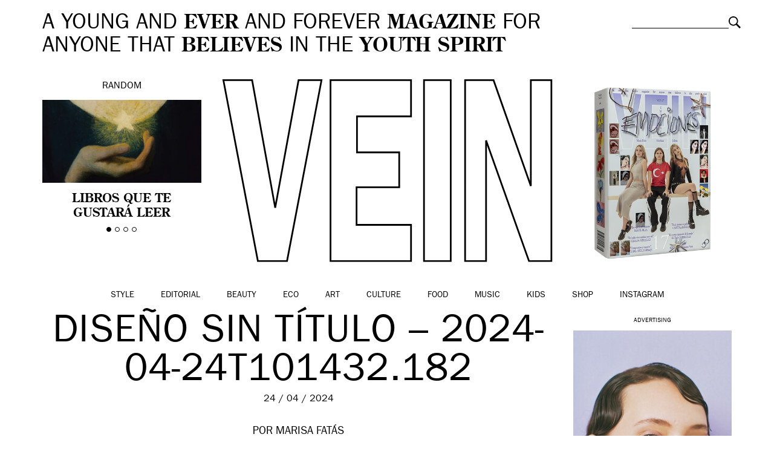

--- FILE ---
content_type: text/html; charset=UTF-8
request_url: https://vein.es/the-crab-apples-lanzan-ojala-como-avance-de-su-proximo-ep-un-volantazo/diseno-sin-titulo-2024-04-24t101432-182/
body_size: 12554
content:
<!DOCTYPE html>
<html class="no-js">
<head>
    <meta charset="utf-8">
    <meta http-equiv="X-UA-Compatible" content="IE=edge,chrome=1">

    

    <meta name="viewport" content="width=device-width, initial-scale=1, maximum-scale=1, user-scalable=no">
	<meta name="google-site-verification" content="5bs2ILBSfhAMX3zLTZeChYGIaa6IomrgsT-GvBoB0vo" />

	<link rel="icon" href="https://vein.es/wp-content/themes/vein/img/favicon.ico" type="image/x-icon">
	<link rel="apple-touch-icon-precomposed" href="https://vein.es/wp-content/themes/vein/img/favicon-retina.jpg">

    <link rel="stylesheet" href="https://vein.es/wp-content/themes/vein/css/bootstrap.min.css">
    <link rel="stylesheet" href="https://vein.es/wp-content/themes/vein/css/jquery.fancybox.css">
    <link rel="stylesheet" href="https://vein.es/wp-content/themes/vein/css/slick.css">
    <link rel="stylesheet" href="https://vein.es/wp-content/themes/vein/css/selectric.css">
    <link rel="stylesheet" href="https://vein.es/wp-content/themes/vein/style.css">
	
	<meta name="publisuites-verify-code" content="aHR0cHM6Ly92ZWluLmVz" />

	
    <script src="https://vein.es/wp-content/themes/vein/js/vendor/modernizr-2.6.2-respond-1.1.0.min.js"></script>

    <meta name='robots' content='index, follow, max-image-preview:large, max-snippet:-1, max-video-preview:-1' />

	<!-- This site is optimized with the Yoast SEO plugin v26.8 - https://yoast.com/product/yoast-seo-wordpress/ -->
	<title>Diseño sin título - 2024-04-24T101432.182 &#8211; VEIN Magazine</title>
	<link rel="canonical" href="https://vein.es/the-crab-apples-lanzan-ojala-como-avance-de-su-proximo-ep-un-volantazo/diseno-sin-titulo-2024-04-24t101432-182/" />
	<meta property="og:locale" content="es_ES" />
	<meta property="og:type" content="article" />
	<meta property="og:title" content="Diseño sin título - 2024-04-24T101432.182 &#8211; VEIN Magazine" />
	<meta property="og:url" content="https://vein.es/the-crab-apples-lanzan-ojala-como-avance-de-su-proximo-ep-un-volantazo/diseno-sin-titulo-2024-04-24t101432-182/" />
	<meta property="og:site_name" content="VEIN Magazine" />
	<meta property="og:image" content="https://vein.es/the-crab-apples-lanzan-ojala-como-avance-de-su-proximo-ep-un-volantazo/diseno-sin-titulo-2024-04-24t101432-182" />
	<meta property="og:image:width" content="1" />
	<meta property="og:image:height" content="1" />
	<meta property="og:image:type" content="image/png" />
	<script type="application/ld+json" class="yoast-schema-graph">{"@context":"https://schema.org","@graph":[{"@type":"WebPage","@id":"https://vein.es/the-crab-apples-lanzan-ojala-como-avance-de-su-proximo-ep-un-volantazo/diseno-sin-titulo-2024-04-24t101432-182/","url":"https://vein.es/the-crab-apples-lanzan-ojala-como-avance-de-su-proximo-ep-un-volantazo/diseno-sin-titulo-2024-04-24t101432-182/","name":"Diseño sin título - 2024-04-24T101432.182 &#8211; VEIN Magazine","isPartOf":{"@id":"https://vein.es/#website"},"primaryImageOfPage":{"@id":"https://vein.es/the-crab-apples-lanzan-ojala-como-avance-de-su-proximo-ep-un-volantazo/diseno-sin-titulo-2024-04-24t101432-182/#primaryimage"},"image":{"@id":"https://vein.es/the-crab-apples-lanzan-ojala-como-avance-de-su-proximo-ep-un-volantazo/diseno-sin-titulo-2024-04-24t101432-182/#primaryimage"},"thumbnailUrl":"https://vein.es/wp-content/uploads/2024/04/Diseno-sin-titulo-2024-04-24T101432.182.png","datePublished":"2024-04-24T08:14:44+00:00","breadcrumb":{"@id":"https://vein.es/the-crab-apples-lanzan-ojala-como-avance-de-su-proximo-ep-un-volantazo/diseno-sin-titulo-2024-04-24t101432-182/#breadcrumb"},"inLanguage":"es","potentialAction":[{"@type":"ReadAction","target":["https://vein.es/the-crab-apples-lanzan-ojala-como-avance-de-su-proximo-ep-un-volantazo/diseno-sin-titulo-2024-04-24t101432-182/"]}]},{"@type":"ImageObject","inLanguage":"es","@id":"https://vein.es/the-crab-apples-lanzan-ojala-como-avance-de-su-proximo-ep-un-volantazo/diseno-sin-titulo-2024-04-24t101432-182/#primaryimage","url":"https://vein.es/wp-content/uploads/2024/04/Diseno-sin-titulo-2024-04-24T101432.182.png","contentUrl":"https://vein.es/wp-content/uploads/2024/04/Diseno-sin-titulo-2024-04-24T101432.182.png"},{"@type":"BreadcrumbList","@id":"https://vein.es/the-crab-apples-lanzan-ojala-como-avance-de-su-proximo-ep-un-volantazo/diseno-sin-titulo-2024-04-24t101432-182/#breadcrumb","itemListElement":[{"@type":"ListItem","position":1,"name":"Home","item":"https://vein.es/"},{"@type":"ListItem","position":2,"name":"The Crab Apples lanzan &#8216;Ojalá&#8217; como avance de su próximo EP &#8216;Un volantazo&#8217;","item":"https://vein.es/the-crab-apples-lanzan-ojala-como-avance-de-su-proximo-ep-un-volantazo/"},{"@type":"ListItem","position":3,"name":"Diseño sin título &#8211; 2024-04-24T101432.182"}]},{"@type":"WebSite","@id":"https://vein.es/#website","url":"https://vein.es/","name":"VEIN Magazine","description":"A young and ever and forever magazine for anyone that believes in the youth spirit","potentialAction":[{"@type":"SearchAction","target":{"@type":"EntryPoint","urlTemplate":"https://vein.es/?s={search_term_string}"},"query-input":{"@type":"PropertyValueSpecification","valueRequired":true,"valueName":"search_term_string"}}],"inLanguage":"es"}]}</script>
	<!-- / Yoast SEO plugin. -->


<link rel="alternate" type="application/rss+xml" title="VEIN Magazine &raquo; Comentario Diseño sin título &#8211; 2024-04-24T101432.182 del feed" href="https://vein.es/the-crab-apples-lanzan-ojala-como-avance-de-su-proximo-ep-un-volantazo/diseno-sin-titulo-2024-04-24t101432-182/feed/" />
<link rel="alternate" title="oEmbed (JSON)" type="application/json+oembed" href="https://vein.es/wp-json/oembed/1.0/embed?url=https%3A%2F%2Fvein.es%2Fthe-crab-apples-lanzan-ojala-como-avance-de-su-proximo-ep-un-volantazo%2Fdiseno-sin-titulo-2024-04-24t101432-182%2F" />
<link rel="alternate" title="oEmbed (XML)" type="text/xml+oembed" href="https://vein.es/wp-json/oembed/1.0/embed?url=https%3A%2F%2Fvein.es%2Fthe-crab-apples-lanzan-ojala-como-avance-de-su-proximo-ep-un-volantazo%2Fdiseno-sin-titulo-2024-04-24t101432-182%2F&#038;format=xml" />
<style id='wp-img-auto-sizes-contain-inline-css' type='text/css'>
img:is([sizes=auto i],[sizes^="auto," i]){contain-intrinsic-size:3000px 1500px}
/*# sourceURL=wp-img-auto-sizes-contain-inline-css */
</style>
<style id='wp-emoji-styles-inline-css' type='text/css'>

	img.wp-smiley, img.emoji {
		display: inline !important;
		border: none !important;
		box-shadow: none !important;
		height: 1em !important;
		width: 1em !important;
		margin: 0 0.07em !important;
		vertical-align: -0.1em !important;
		background: none !important;
		padding: 0 !important;
	}
/*# sourceURL=wp-emoji-styles-inline-css */
</style>
<style id='wp-block-library-inline-css' type='text/css'>
:root{--wp-block-synced-color:#7a00df;--wp-block-synced-color--rgb:122,0,223;--wp-bound-block-color:var(--wp-block-synced-color);--wp-editor-canvas-background:#ddd;--wp-admin-theme-color:#007cba;--wp-admin-theme-color--rgb:0,124,186;--wp-admin-theme-color-darker-10:#006ba1;--wp-admin-theme-color-darker-10--rgb:0,107,160.5;--wp-admin-theme-color-darker-20:#005a87;--wp-admin-theme-color-darker-20--rgb:0,90,135;--wp-admin-border-width-focus:2px}@media (min-resolution:192dpi){:root{--wp-admin-border-width-focus:1.5px}}.wp-element-button{cursor:pointer}:root .has-very-light-gray-background-color{background-color:#eee}:root .has-very-dark-gray-background-color{background-color:#313131}:root .has-very-light-gray-color{color:#eee}:root .has-very-dark-gray-color{color:#313131}:root .has-vivid-green-cyan-to-vivid-cyan-blue-gradient-background{background:linear-gradient(135deg,#00d084,#0693e3)}:root .has-purple-crush-gradient-background{background:linear-gradient(135deg,#34e2e4,#4721fb 50%,#ab1dfe)}:root .has-hazy-dawn-gradient-background{background:linear-gradient(135deg,#faaca8,#dad0ec)}:root .has-subdued-olive-gradient-background{background:linear-gradient(135deg,#fafae1,#67a671)}:root .has-atomic-cream-gradient-background{background:linear-gradient(135deg,#fdd79a,#004a59)}:root .has-nightshade-gradient-background{background:linear-gradient(135deg,#330968,#31cdcf)}:root .has-midnight-gradient-background{background:linear-gradient(135deg,#020381,#2874fc)}:root{--wp--preset--font-size--normal:16px;--wp--preset--font-size--huge:42px}.has-regular-font-size{font-size:1em}.has-larger-font-size{font-size:2.625em}.has-normal-font-size{font-size:var(--wp--preset--font-size--normal)}.has-huge-font-size{font-size:var(--wp--preset--font-size--huge)}.has-text-align-center{text-align:center}.has-text-align-left{text-align:left}.has-text-align-right{text-align:right}.has-fit-text{white-space:nowrap!important}#end-resizable-editor-section{display:none}.aligncenter{clear:both}.items-justified-left{justify-content:flex-start}.items-justified-center{justify-content:center}.items-justified-right{justify-content:flex-end}.items-justified-space-between{justify-content:space-between}.screen-reader-text{border:0;clip-path:inset(50%);height:1px;margin:-1px;overflow:hidden;padding:0;position:absolute;width:1px;word-wrap:normal!important}.screen-reader-text:focus{background-color:#ddd;clip-path:none;color:#444;display:block;font-size:1em;height:auto;left:5px;line-height:normal;padding:15px 23px 14px;text-decoration:none;top:5px;width:auto;z-index:100000}html :where(.has-border-color){border-style:solid}html :where([style*=border-top-color]){border-top-style:solid}html :where([style*=border-right-color]){border-right-style:solid}html :where([style*=border-bottom-color]){border-bottom-style:solid}html :where([style*=border-left-color]){border-left-style:solid}html :where([style*=border-width]){border-style:solid}html :where([style*=border-top-width]){border-top-style:solid}html :where([style*=border-right-width]){border-right-style:solid}html :where([style*=border-bottom-width]){border-bottom-style:solid}html :where([style*=border-left-width]){border-left-style:solid}html :where(img[class*=wp-image-]){height:auto;max-width:100%}:where(figure){margin:0 0 1em}html :where(.is-position-sticky){--wp-admin--admin-bar--position-offset:var(--wp-admin--admin-bar--height,0px)}@media screen and (max-width:600px){html :where(.is-position-sticky){--wp-admin--admin-bar--position-offset:0px}}
/*wp_block_styles_on_demand_placeholder:69740213d69cd*/
/*# sourceURL=wp-block-library-inline-css */
</style>
<style id='classic-theme-styles-inline-css' type='text/css'>
/*! This file is auto-generated */
.wp-block-button__link{color:#fff;background-color:#32373c;border-radius:9999px;box-shadow:none;text-decoration:none;padding:calc(.667em + 2px) calc(1.333em + 2px);font-size:1.125em}.wp-block-file__button{background:#32373c;color:#fff;text-decoration:none}
/*# sourceURL=/wp-includes/css/classic-themes.min.css */
</style>
<link rel='stylesheet' id='woocommerce-layout-css' href='https://vein.es/wp-content/plugins/woocommerce/assets/css/woocommerce-layout.css?ver=10.4.3' type='text/css' media='all' />
<link rel='stylesheet' id='woocommerce-smallscreen-css' href='https://vein.es/wp-content/plugins/woocommerce/assets/css/woocommerce-smallscreen.css?ver=10.4.3' type='text/css' media='only screen and (max-width: 768px)' />
<link rel='stylesheet' id='woocommerce-general-css' href='https://vein.es/wp-content/plugins/woocommerce/assets/css/woocommerce.css?ver=10.4.3' type='text/css' media='all' />
<style id='woocommerce-inline-inline-css' type='text/css'>
.woocommerce form .form-row .required { visibility: visible; }
/*# sourceURL=woocommerce-inline-inline-css */
</style>
<script type="text/javascript" src="https://vein.es/wp-includes/js/jquery/jquery.min.js?ver=3.7.1" id="jquery-core-js"></script>
<script type="text/javascript" src="https://vein.es/wp-includes/js/jquery/jquery-migrate.min.js?ver=3.4.1" id="jquery-migrate-js"></script>
<script type="text/javascript" src="https://vein.es/wp-content/plugins/woocommerce/assets/js/jquery-blockui/jquery.blockUI.min.js?ver=2.7.0-wc.10.4.3" id="wc-jquery-blockui-js" defer="defer" data-wp-strategy="defer"></script>
<script type="text/javascript" id="wc-add-to-cart-js-extra">
/* <![CDATA[ */
var wc_add_to_cart_params = {"ajax_url":"/wp-admin/admin-ajax.php","wc_ajax_url":"/?wc-ajax=%%endpoint%%","i18n_view_cart":"Ver carrito","cart_url":"https://vein.es/carro/","is_cart":"","cart_redirect_after_add":"yes"};
//# sourceURL=wc-add-to-cart-js-extra
/* ]]> */
</script>
<script type="text/javascript" src="https://vein.es/wp-content/plugins/woocommerce/assets/js/frontend/add-to-cart.min.js?ver=10.4.3" id="wc-add-to-cart-js" defer="defer" data-wp-strategy="defer"></script>
<script type="text/javascript" src="https://vein.es/wp-content/plugins/woocommerce/assets/js/js-cookie/js.cookie.min.js?ver=2.1.4-wc.10.4.3" id="wc-js-cookie-js" defer="defer" data-wp-strategy="defer"></script>
<script type="text/javascript" id="woocommerce-js-extra">
/* <![CDATA[ */
var woocommerce_params = {"ajax_url":"/wp-admin/admin-ajax.php","wc_ajax_url":"/?wc-ajax=%%endpoint%%","i18n_password_show":"Mostrar contrase\u00f1a","i18n_password_hide":"Ocultar contrase\u00f1a"};
//# sourceURL=woocommerce-js-extra
/* ]]> */
</script>
<script type="text/javascript" src="https://vein.es/wp-content/plugins/woocommerce/assets/js/frontend/woocommerce.min.js?ver=10.4.3" id="woocommerce-js" defer="defer" data-wp-strategy="defer"></script>
<link rel="https://api.w.org/" href="https://vein.es/wp-json/" /><link rel="alternate" title="JSON" type="application/json" href="https://vein.es/wp-json/wp/v2/media/168134" /><link rel="EditURI" type="application/rsd+xml" title="RSD" href="https://vein.es/xmlrpc.php?rsd" />
<meta name="generator" content="WordPress 6.9" />
<meta name="generator" content="WooCommerce 10.4.3" />
<link rel='shortlink' href='https://vein.es/?p=168134' />
<!-- Analytics by WP Statistics - https://wp-statistics.com -->
	<noscript><style>.woocommerce-product-gallery{ opacity: 1 !important; }</style></noscript>
	
<script type='text/javascript'>
  var googletag = googletag || {};
  googletag.cmd = googletag.cmd || [];
  (function() {
    var gads = document.createElement('script');
    gads.async = true;
    gads.type = 'text/javascript';
    var useSSL = 'https:' == document.location.protocol;
    gads.src = (useSSL ? 'https:' : 'http:') +
      '//www.googletagservices.com/tag/js/gpt.js';
    var node = document.getElementsByTagName('script')[0];
    node.parentNode.insertBefore(gads, node);
  })();
</script>

<script type='text/javascript'>
  googletag.cmd.push(function() {
    googletag.defineSlot('/20177596/VEIN300600', [[300, 250], [300, 600]], 'div-gpt-ad-1460973375708-0').addService(googletag.pubads());
    googletag.pubads().enableSingleRequest();
    googletag.enableServices();
  });
</script>

<script>
  googletag.cmd.push(function() {
    googletag.defineSlot('/20177596/VEINHEADER', [[970, 250], [728, 90], [980, 250]], 'div-gpt-ad-1490348147459-0').addService(googletag.pubads());
    googletag.pubads().enableSingleRequest();
    googletag.enableServices();
  });
</script>

<script async='async' src='https://www.googletagservices.com/tag/js/gpt.js'></script>
<script>
  var googletag = googletag || {};
  googletag.cmd = googletag.cmd || [];
</script>

<script>
  googletag.cmd.push(function() {
    googletag.defineSlot('/20177596/VEIN300600B', [[300, 250], [300, 600]], 'div-gpt-ad-1509531195557-0').addService(googletag.pubads());
    googletag.pubads().enableSingleRequest();
    googletag.enableServices();
  });
</script>

</head>
<body class="attachment wp-singular attachment-template-default single single-attachment postid-168134 attachmentid-168134 attachment-png wp-theme-vein theme-vein woocommerce-no-js">

	
	

	<!-- Responsive menu -->
	<div class="container-navigation text-center">
		<img class="close" src="https://vein.es/wp-content/themes/vein/img/close-white.png" alt="Close">
		<ul id="menu-categorias" class="list-inline"><li id="menu-item-154" class="menu-item menu-item-type-taxonomy menu-item-object-category menu-item-154"><a href="https://vein.es/style/">Style</a></li>
<li id="menu-item-122629" class="menu-item menu-item-type-taxonomy menu-item-object-category menu-item-122629"><a href="https://vein.es/style/editorial/">Editorial</a></li>
<li id="menu-item-147" class="menu-item menu-item-type-taxonomy menu-item-object-category menu-item-147"><a href="https://vein.es/beauty/">Beauty</a></li>
<li id="menu-item-60218" class="menu-item menu-item-type-taxonomy menu-item-object-category menu-item-60218"><a href="https://vein.es/eco/">Eco</a></li>
<li id="menu-item-146" class="menu-item menu-item-type-taxonomy menu-item-object-category menu-item-146"><a href="https://vein.es/art/">Art</a></li>
<li id="menu-item-148" class="menu-item menu-item-type-taxonomy menu-item-object-category menu-item-148"><a href="https://vein.es/culture/">Culture</a></li>
<li id="menu-item-150" class="menu-item menu-item-type-taxonomy menu-item-object-category menu-item-150"><a href="https://vein.es/food/">Food</a></li>
<li id="menu-item-152" class="menu-item menu-item-type-taxonomy menu-item-object-category menu-item-152"><a href="https://vein.es/music/">Music</a></li>
<li id="menu-item-25632" class="menu-item menu-item-type-taxonomy menu-item-object-category menu-item-25632"><a href="https://vein.es/kids/">Kids</a></li>
<li id="menu-item-122073" class="menu-item menu-item-type-post_type menu-item-object-page menu-item-122073"><a href="https://vein.es/shop/">Shop</a></li>
<li id="menu-item-158109" class="menu-item menu-item-type-custom menu-item-object-custom menu-item-158109"><a href="https://www.instagram.com/veinmagazine">Instagram</a></li>
</ul>		<div class="search-responsive"><form role="search" method="get" class="searchform" action="https://vein.es">
	<div>
		<label class="screen-reader-text" for="s">Buscar:</label>
		<input type="text" value="" name="s" class="s">
		<input type="submit" value="Buscar" class="searchsubmit">
	</div>
</form>
</div>
	</div>

	

	<div id="inner">
		
<div id="fb-root"></div>
<script>(function(d, s, id) {
  var js, fjs = d.getElementsByTagName(s)[0];
  if (d.getElementById(id)) return;
  js = d.createElement(s); js.id = id;
  js.src = "//connect.facebook.net/es_ES/sdk.js#xfbml=1&version=v2.4";
  fjs.parentNode.insertBefore(js, fjs);
}(document, 'script', 'facebook-jssdk'));</script>


	
		<!-- Header -->
		<header class="container-fluid clearfix">
						<div class="site-description col-md-10 col-sm-9">
				A YOUNG AND <strong>EVER</strong> AND FOREVER <strong>MAGAZINE</strong> FOR ANYONE THAT <strong>BELIEVES</strong> IN THE <strong>YOUTH SPIRIT</strong>
			</div>

			<div class="search col-md-2 col-sm-3"><form role="search" method="get" class="searchform" action="https://vein.es">
	<div>
		<label class="screen-reader-text" for="s">Buscar:</label>
		<input type="text" value="" name="s" class="s">
		<input type="submit" value="Buscar" class="searchsubmit">
	</div>
</form>
</div>

						<!-- Random slider -->
			<div class="random col-md-3 text-center">
				Random
				<div class="flexslider">
					<ul class="slides">
												<li>
							<a href="https://vein.es/libros-que-te-gustara-leer/">
								<img width="361" height="189" src="https://vein.es/wp-content/uploads/2025/12/Diseno-sin-titulo-13.png" class="img-responsive attachment-thumbnail size-thumbnail wp-post-image" alt="" decoding="async" fetchpriority="high" />								<h4>Libros que te gustará leer</h4>
							</a>
						</li>
												<li>
							<a href="https://vein.es/marta-pozas-a-dia-de-hoy-es-imposible-entender-la-vida-sin-el-otro/">
								<img width="361" height="189" src="https://vein.es/wp-content/uploads/2025/11/Diseno-sin-titulo-14.png" class="img-responsive attachment-thumbnail size-thumbnail wp-post-image" alt="" decoding="async" />								<h4>Marta Pozas: «a día de hoy es imposible entender la vida sin el otro»</h4>
							</a>
						</li>
												<li>
							<a href="https://vein.es/luna-miguel-estas-buscando-una-palabra-una-palabra-una-palabra-y-de-repente-todo-se-vuelve-transparente/">
								<img width="361" height="189" src="https://vein.es/wp-content/uploads/2025/12/luna-miguel-vein-magazine.jpeg" class="img-responsive attachment-thumbnail size-thumbnail wp-post-image" alt="" decoding="async" />								<h4>Luna Miguel: «estás buscando una palabra, una palabra, una palabra, y de repente todo se vuelve transparente»</h4>
							</a>
						</li>
												<li>
							<a href="https://vein.es/dirt-in-fashion-desire-decay-and-the-politics-of-aesthetics/">
								<img width="361" height="189" src="https://vein.es/wp-content/uploads/2025/11/Diseno-sin-titulo-12.png" class="img-responsive attachment-thumbnail size-thumbnail wp-post-image" alt="" decoding="async" />								<h4>Dirt in Fashion: desire, decay and the politics of aesthetics</h4>
							</a>
						</li>
											</ul>
				</div>
			</div>
			
			<!-- Logo -->
			<div class="logo col-xs-8 col-xs-offset-2 col-sm-8 col-sm-offset-2 col-md-6 col-md-offset-0 text-center">

									<a href="https://vein.es"><img class="img-responsive" src="https://vein.es/wp-content/themes/vein/img/vein.svg" alt="VEIN Magazine"></a>
				
			</div>


			<div class="buyitnow col-md-3 text-center">
				<a href="https://vein.es/shop/">
					<img src="https://vein.es/wp-content/uploads/2024/03/vein17-mini.jpg" alt="Suscríbete a VEIN" class="img-responsive" />					<h4></h4>
				</a>
			</div>

					</header>

	
	<!-- Main navigation -->
	<nav class="main-navigation container-fluid text-center clearfix">
		<img class="responsive-menu visible-xs" src="https://vein.es/wp-content/themes/vein/img/menu.svg" alt="Menu">
				<ul id="menu-categorias" class="list-inline"><li id="menu-item-154" class="menu-item menu-item-type-taxonomy menu-item-object-category menu-item-154"><a href="https://vein.es/style/">Style</a></li>
<li id="menu-item-122629" class="menu-item menu-item-type-taxonomy menu-item-object-category menu-item-122629"><a href="https://vein.es/style/editorial/">Editorial</a></li>
<li id="menu-item-147" class="menu-item menu-item-type-taxonomy menu-item-object-category menu-item-147"><a href="https://vein.es/beauty/">Beauty</a></li>
<li id="menu-item-60218" class="menu-item menu-item-type-taxonomy menu-item-object-category menu-item-60218"><a href="https://vein.es/eco/">Eco</a></li>
<li id="menu-item-146" class="menu-item menu-item-type-taxonomy menu-item-object-category menu-item-146"><a href="https://vein.es/art/">Art</a></li>
<li id="menu-item-148" class="menu-item menu-item-type-taxonomy menu-item-object-category menu-item-148"><a href="https://vein.es/culture/">Culture</a></li>
<li id="menu-item-150" class="menu-item menu-item-type-taxonomy menu-item-object-category menu-item-150"><a href="https://vein.es/food/">Food</a></li>
<li id="menu-item-152" class="menu-item menu-item-type-taxonomy menu-item-object-category menu-item-152"><a href="https://vein.es/music/">Music</a></li>
<li id="menu-item-25632" class="menu-item menu-item-type-taxonomy menu-item-object-category menu-item-25632"><a href="https://vein.es/kids/">Kids</a></li>
<li id="menu-item-122073" class="menu-item menu-item-type-post_type menu-item-object-page menu-item-122073"><a href="https://vein.es/shop/">Shop</a></li>
<li id="menu-item-158109" class="menu-item menu-item-type-custom menu-item-object-custom menu-item-158109"><a href="https://www.instagram.com/veinmagazine">Instagram</a></li>
</ul>	</nav>

	
		
		<section class="single-post container-fluid clearfix">

							<div class="col-md-9 col-sm-12">
								<div class="header col-md-12 clearfix">
					<h1 class="text-center">
						Diseño sin título &#8211; 2024-04-24T101432.182					</h1>
					<div class="date text-center">
						24 / 04 / 2024					</div>
										<div class="credits">POR
													Marisa Fatás											</div>
				</div>

				<div class="single-content col-md-12 clearfix">

					<nav class="social-left">
									<ul>
			<li class="share-button fb-button"><span class="fake-button">FACEBOOK</span><span class="real-button"><iframe src="//www.facebook.com/plugins/like.php?href=https://vein.es/the-crab-apples-lanzan-ojala-como-avance-de-su-proximo-ep-un-volantazo/diseno-sin-titulo-2024-04-24t101432-182/&amp;width=110&amp;layout=button_count&amp;action=like&amp;show_faces=false&amp;share=false&amp;height=21" scrolling="no" frameborder="0" style="border:none; overflow:hidden; width:110px; height:21px;" allowTransparency="true"></iframe></span></li>
			<li class="share-button twitter-button"><span class="fake-button">TWITTER</span><span class="real-button"><a href="https://twitter.com/share" class="twitter-share-button" data-via="VEIN_es" data-lang="es">Twittear</a>
<script>!function(d,s,id){var js,fjs=d.getElementsByTagName(s)[0],p=/^http:/.test(d.location)?'http':'https';if(!d.getElementById(id)){js=d.createElement(s);js.id=id;js.src=p+'://platform.twitter.com/widgets.js';fjs.parentNode.insertBefore(js,fjs);}}(document, 'script', 'twitter-wjs');</script></span></li>
			<li class="share-button gplus-button"><span class="fake-button">GOOGLE+</span><span class="real-button"><div class="g-plusone" data-size="medium" data-annotation="inline" data-width="120"></div>
</span></li>
			<li class="share-button pin-button"><span class="fake-button">PINTEREST</span><span class="real-button"><a href="//es.pinterest.com/pin/create/button/?url=https://vein.es/wp-content/uploads/2024/04/Diseno-sin-titulo-2024-04-24T101432.182.png&description=Diseño sin título &#8211; 2024-04-24T101432.182" data-pin-do="buttonPin" data-pin-config="beside" data-pin-color="red"><img src="//assets.pinterest.com/images/pidgets/pinit_fg_en_rect_red_20.png" /></a></span></li>
			<li class="share-button"><a href="mailto:?subject=Diseño sin título &#8211; 2024-04-24T101432.182&body=https://vein.es/the-crab-apples-lanzan-ojala-como-avance-de-su-proximo-ep-un-volantazo/diseno-sin-titulo-2024-04-24t101432-182/">EMAIL</a></span></li>
			</ul>
					</nav>

					<article class="col-md-12 clearfix">
						<p class="attachment"><a href='https://vein.es/wp-content/uploads/2024/04/Diseno-sin-titulo-2024-04-24T101432.182.png'><img loading="lazy" decoding="async" width="600" height="314" src="https://vein.es/wp-content/uploads/2024/04/Diseno-sin-titulo-2024-04-24T101432.182.png" class="attachment-medium size-medium" alt="" /></a></p>
					</article>

				</div>

				
				<nav class="share col-md-12 text-center clearfix">
								<ul>
			<li class="share-button fb-button"><span class="fake-button">FACEBOOK</span><span class="real-button"><iframe src="//www.facebook.com/plugins/like.php?href=https://vein.es/the-crab-apples-lanzan-ojala-como-avance-de-su-proximo-ep-un-volantazo/diseno-sin-titulo-2024-04-24t101432-182/&amp;width=110&amp;layout=button_count&amp;action=like&amp;show_faces=false&amp;share=false&amp;height=21" scrolling="no" frameborder="0" style="border:none; overflow:hidden; width:110px; height:21px;" allowTransparency="true"></iframe></span></li>
			<li class="share-button twitter-button"><span class="fake-button">TWITTER</span><span class="real-button"><a href="https://twitter.com/share" class="twitter-share-button" data-via="VEIN_es" data-lang="es">Twittear</a>
<script>!function(d,s,id){var js,fjs=d.getElementsByTagName(s)[0],p=/^http:/.test(d.location)?'http':'https';if(!d.getElementById(id)){js=d.createElement(s);js.id=id;js.src=p+'://platform.twitter.com/widgets.js';fjs.parentNode.insertBefore(js,fjs);}}(document, 'script', 'twitter-wjs');</script></span></li>
			<li class="share-button gplus-button"><span class="fake-button">GOOGLE+</span><span class="real-button"><div class="g-plusone" data-size="medium" data-annotation="inline" data-width="120"></div>
</span></li>
			<li class="share-button pin-button"><span class="fake-button">PINTEREST</span><span class="real-button"><a href="//es.pinterest.com/pin/create/button/?url=https://vein.es/wp-content/uploads/2024/04/Diseno-sin-titulo-2024-04-24T101432.182.png&description=Diseño sin título &#8211; 2024-04-24T101432.182" data-pin-do="buttonPin" data-pin-config="beside" data-pin-color="red"><img src="//assets.pinterest.com/images/pidgets/pinit_fg_en_rect_red_20.png" /></a></span></li>
			<li class="share-button"><a href="mailto:?subject=Diseño sin título &#8211; 2024-04-24T101432.182&body=https://vein.es/the-crab-apples-lanzan-ojala-como-avance-de-su-proximo-ep-un-volantazo/diseno-sin-titulo-2024-04-24t101432-182/">EMAIL</a></span></li>
			</ul>
				</nav>

								</div>
				<aside class="col-md-3 text-center" id="sidebar">

					<div id="custom_html-8" class="widget_text widget_custom_html"><div class="textwidget custom-html-widget"><h5>Advertising</h5>
<script type="text/javascript">
var total_images = 2;
var random_number = Math.floor((Math.random()*total_images));
var random_img = new Array();
random_img[0] = '<a href="https://instagram.com/veinbeauty" target="_blank"><img src="http://vein.es/wp-content/uploads/2024/05/veinbeauty-ad1.jpg" /></a>';
random_img[1] = '<a href="https://instagram.com/veinbeauty" target="_blank"><img src="http://vein.es/wp-content/uploads/2024/05/veinbeauty-ad4.jpg" /></a>';
document.write(random_img[random_number]);
</script>









</div></div><div id="vein_widget_latest_posts-3" class="widget_latest_posts"><h3>&nbsp;</h3>                <a href="https://vein.es/not-my-office/"><img width="361" height="188" src="https://vein.es/wp-content/uploads/2026/01/not-my-office-veinmagazine.jpg" class="img-responsive attachment-thumbnail size-thumbnail wp-post-image" alt="" decoding="async" loading="lazy" /></a>
                <h4><a href="https://vein.es/not-my-office/">NOT MY OFFICE</a></h4>
                </div><div id="vein_widget_latest_posts-3" class="widget_latest_posts"><h3>&nbsp;</h3>                <a href="https://vein.es/women-modernity-and-fashion-the-art-deco-revolution/"><img width="361" height="189" src="https://vein.es/wp-content/uploads/2026/01/Diseno-sin-titulo-2-2.png" class="img-responsive attachment-thumbnail size-thumbnail wp-post-image" alt="" decoding="async" loading="lazy" /></a>
                <h4><a href="https://vein.es/women-modernity-and-fashion-the-art-deco-revolution/">Women, modernity and fashion: the Art Deco revolution</a></h4>
                </div><div id="vein_widget_latest_posts-3" class="widget_latest_posts"><h3>&nbsp;</h3>                <a href="https://vein.es/xenia-publica-berrea-una-oda-a-lo-salvaje-y-a-la-reconexion-personal/"><img width="361" height="189" src="https://vein.es/wp-content/uploads/2026/01/Diseno-sin-titulo-4-1.png" class="img-responsive attachment-thumbnail size-thumbnail wp-post-image" alt="" decoding="async" loading="lazy" /></a>
                <h4><a href="https://vein.es/xenia-publica-berrea-una-oda-a-lo-salvaje-y-a-la-reconexion-personal/">Xenia publica &#8216;Berrea&#8217; una oda a lo salvaje y a la reconexión personal</a></h4>
                </div><div id="vein_widget_latest_posts-3" class="widget_latest_posts"><h3>&nbsp;</h3>                <a href="https://vein.es/nigo-brings-kenzo-home-for-fall-winter-2026/"><img width="361" height="188" src="https://vein.es/wp-content/uploads/2026/01/kenzo-nigo-ss26-pfw-veinmagazine26.jpg" class="img-responsive attachment-thumbnail size-thumbnail wp-post-image" alt="" decoding="async" loading="lazy" /></a>
                <h4><a href="https://vein.es/nigo-brings-kenzo-home-for-fall-winter-2026/">Nigo Brings Kenzo Home for Fall Winter 2026</a></h4>
                </div>
				</aside>
			
		</section>

		<div class='yarpp yarpp-related yarpp-related-website yarpp-template-yarpp-template-vein'>
<!-- Sticky separator -->
<section class="sticky-separator-container clearfix">
	<div class="sticky-separator">
	<span>Más</span><span>VEIN</span><span>Más</span><span>VEIN</span><span>Más</span><span>VEIN</span><span>Más</span><span>VEIN</span><span>Más</span><span>VEIN</span><span>Más</span><span>VEIN</span><span>Más</span><span>VEIN</span><span>Más</span><span>VEIN</span><span>Más</span><span>VEIN</span><span>Más</span><span>VEIN</span><span>Más</span><span>VEIN</span><span>Más</span><span>VEIN</span><span>Más</span><span>VEIN</span><span>Más</span><span>VEIN</span><span>Más</span><span>VEIN</span><span>Más</span><span>VEIN</span><span>Más</span><span>VEIN</span><span>Más</span><span>VEIN</span><span>Más</span><span>VEIN</span><span>Más</span><span>VEIN</span><span>Más</span><span>VEIN</span><span>Más</span><span>VEIN</span><span>Más</span><span>VEIN</span><span>Más</span><span>VEIN</span><span>Más</span><span>VEIN</span><span>Más</span><span>VEIN</span><span>Más</span><span>VEIN</span><span>Más</span><span>VEIN</span><span>Más</span><span>VEIN</span><span>Más</span><span>VEIN</span><span>Más</span><span>VEIN</span>	</div>
</section>

<section class="shorts container-fluid text-center clearfix">
		<div class="item col-md-4 col-sm-6 col-xs-6">
		<h3><a href="https://vein.es/style/streetstyle/" rel="category tag">Streetstyle</a> <a href="https://vein.es/style/" rel="category tag">Style</a></h3>
		<a href="https://vein.es/streetstyle-milan-fashion-week-ss15-day3/"><img width="343" height="229" src="https://vein.es/wp-content/uploads/2014/09/streetstyle3milan15.jpg" class="img-responsive attachment-thumbnail size-thumbnail wp-post-image" alt="" decoding="async" loading="lazy" /></a>
		<h4><a href="https://vein.es/streetstyle-milan-fashion-week-ss15-day3/">VA BENE MILAN! STREETSTYLE DÍA 3</a></h4>
		<div class="description"><p>Tercer día, ecuador de la Semana de la Moda de Milán con desfiles tan importantes como Versace, Tod&#8217;s, Missoni, Etro o Philipp Plein.  Giacomo Rebecchi ha vuelto a recorrer las calles de Milán, la recepción de los desfiles más emblemáticos para cazar los mejores looks de la jornada. Aquí el streetstyle del tercer día de Milán Fashion Week. Va bene!!!</p>
</div>
		<div class="date">21 / 09 / 2014 — <a href="https://vein.es/streetstyle-milan-fashion-week-ss15-day3/">ver más</a></div>
	</div>
		<div class="item col-md-4 col-sm-6 col-xs-6">
		<h3><a href="https://vein.es/style/" rel="category tag">Style</a></h3>
		<a href="https://vein.es/dockerschallengers-con-ross-borden/"><img width="305" height="229" src="https://vein.es/wp-content/uploads/2018/10/dockers3.jpg" class="img-responsive attachment-thumbnail size-thumbnail wp-post-image" alt="" decoding="async" loading="lazy" /></a>
		<h4><a href="https://vein.es/dockerschallengers-con-ross-borden/">#DockersChallengers con Ross Borden</a></h4>
		<div class="description"><p>Dockers continúa impulsando el lema “Always On” con #DockersChallengers, la nueva campaña otoño/invierno 2019 basada en la figura del challenger y protagonizada en esta ocasión por Ross Borden. Dockers vuelve a traer la serie #DockersChallengers, esta vez con un invitado muy especial: Ross Borden, un emprendedor de 36 años nacido y criado en San Francisco. Ross Borden es [&hellip;]</p>
</div>
		<div class="date">23 / 10 / 2018 — <a href="https://vein.es/dockerschallengers-con-ross-borden/">ver más</a></div>
	</div>
		<div class="item col-md-4 col-sm-6 col-xs-6">
		<h3><a href="https://vein.es/style/" rel="category tag">Style</a></h3>
		<a href="https://vein.es/pre-fall-2019-7-formas-de-entender-la-moda/"><img width="361" height="189" src="https://vein.es/wp-content/uploads/2018/12/prefall-19.jpg" class="img-responsive attachment-thumbnail size-thumbnail wp-post-image" alt="" decoding="async" loading="lazy" /></a>
		<h4><a href="https://vein.es/pre-fall-2019-7-formas-de-entender-la-moda/">Pre-fall 2019: 7 formas de entender la moda</a></h4>
		<div class="description"><p>El optimismo de Prabal Gurung, el minimalismo de Jil Sander o los juegos de color de Ulla Johnson. Presentamos 7 propuestas que no te puedes perder. &nbsp; Las colecciones Pre-fall se presentan entre finales de noviembre y mediados de diciembre, antes de que comience el frenesí característico de las semanas de la moda oficiales. Esta [&hellip;]</p>
</div>
		<div class="date">18 / 12 / 2018 — <a href="https://vein.es/pre-fall-2019-7-formas-de-entender-la-moda/">ver más</a></div>
	</div>
		<div class="item col-md-4 col-sm-6 col-xs-6">
		<h3><a href="https://vein.es/style/" rel="category tag">Style</a></h3>
		<a href="https://vein.es/colour-is-you-el-regreso-de-desigual-a-sus-origenes/"><img width="361" height="189" src="https://vein.es/wp-content/uploads/2019/02/destacada.jpg" class="img-responsive attachment-thumbnail size-thumbnail wp-post-image" alt="" decoding="async" loading="lazy" /></a>
		<h4><a href="https://vein.es/colour-is-you-el-regreso-de-desigual-a-sus-origenes/">&#8216;COLOUR IS YOU&#8217;, el regreso de Desigual a sus orígenes</a></h4>
		<div class="description"><p>A través del color experimentamos diversión, amor, libertad, creatividad y expresamos nuestra personalidad. En su nueva colección, la firma rinde homenaje al rasgo que conforma su ADN por excelencia. Desde su nacimiento en 1984 en Barcelona, Desigual se ha caracterizado por la singularidad y el carácter positivo que transmiten sus diseños. Pero sin duda, uno [&hellip;]</p>
</div>
		<div class="date">18 / 02 / 2019 — <a href="https://vein.es/colour-is-you-el-regreso-de-desigual-a-sus-origenes/">ver más</a></div>
	</div>
		<div class="item col-md-4 col-sm-6 col-xs-6">
		<h3><a href="https://vein.es/style/" rel="category tag">Style</a></h3>
		<a href="https://vein.es/sydney-sweeney-nueva-cara-de-jacquemus/"><img width="361" height="189" src="https://vein.es/wp-content/uploads/2022/06/Diseno-sin-titulo.jpg" class="img-responsive attachment-thumbnail size-thumbnail wp-post-image" alt="" decoding="async" loading="lazy" /></a>
		<h4><a href="https://vein.es/sydney-sweeney-nueva-cara-de-jacquemus/">Sydney Sweeney: nueva cara de Jacquemus</a></h4>
		<div class="description"><p>La actriz que interpreta a Cassie en &#8216;Euphoria&#8217; es la imagen de la firma francesa para esta campaña ambientada en Hawái. Sydney X Jacquemus  La estrella de HBO Sydney Sweeney es la nueva protagonista de la marca francesa. La modelo y actriz estadounidense-canadiense marca el regreso del diseñador montada sobre una potente Yamaha al más [&hellip;]</p>
</div>
		<div class="date">10 / 06 / 2022 — <a href="https://vein.es/sydney-sweeney-nueva-cara-de-jacquemus/">ver más</a></div>
	</div>
		<div class="item col-md-4 col-sm-6 col-xs-6">
		<h3><a href="https://vein.es/style/" rel="category tag">Style</a></h3>
		<a href="https://vein.es/dustland-lo-nuevo-de-bershka-a-traves-de-su-showroom-virtual/"><img width="361" height="189" src="https://vein.es/wp-content/uploads/2022/07/pieber.jpg" class="img-responsive attachment-thumbnail size-thumbnail wp-post-image" alt="" decoding="async" loading="lazy" /></a>
		<h4><a href="https://vein.es/dustland-lo-nuevo-de-bershka-a-traves-de-su-showroom-virtual/">Dustland, lo nuevo de Bershka a través de su Showroom virtual</a></h4>
		<div class="description"><p>Bershka abre un nuevo espacio virtual diseñado con tecnología 3D para llevar la experiencia de compra online al siguiente nivel.  Bershka es una de las marcas mas conocidas por los amantes de la moda, por esa razón quieren llegar aún mas lejos e invitarte a que desde cualquier lugar del mundo puedas disfrutar de sus [&hellip;]</p>
</div>
		<div class="date">27 / 07 / 2022 — <a href="https://vein.es/dustland-lo-nuevo-de-bershka-a-traves-de-su-showroom-virtual/">ver más</a></div>
	</div>
		<div class="item col-md-4 col-sm-6 col-xs-6">
		<h3><a href="https://vein.es/style/" rel="category tag">Style</a></h3>
		<a href="https://vein.es/el-contraste-del-futuro-y-el-pasado-en-la-nueva-campana-de-off-white/"><img width="361" height="189" src="https://vein.es/wp-content/uploads/2022/09/off-white-campaign-destacada.jpg" class="img-responsive attachment-thumbnail size-thumbnail wp-post-image" alt="" decoding="async" loading="lazy" /></a>
		<h4><a href="https://vein.es/el-contraste-del-futuro-y-el-pasado-en-la-nueva-campana-de-off-white/">El contraste del futuro y el pasado en la nueva campaña de Off-White</a></h4>
		<div class="description"><p>Desde la creación de la marca en 2012 hasta el año 2021, Virgil Abloh pudo crear una de las firmas de lujo mas exitosas. Desde las prendas hasta el set, en esta última campaña F/W22 su legado sigue viéndose reflejado. La mezcla del patrimonio y pasado de la marca con el futuro que se encuentra [&hellip;]</p>
</div>
		<div class="date">16 / 09 / 2022 — <a href="https://vein.es/el-contraste-del-futuro-y-el-pasado-en-la-nueva-campana-de-off-white/">ver más</a></div>
	</div>
		<div class="item col-md-4 col-sm-6 col-xs-6">
		<h3><a href="https://vein.es/style/" rel="category tag">Style</a></h3>
		<a href="https://vein.es/uniqlo-gran-via-abrira-sus-puertas-el-proximo-6-de-octubre/"><img width="344" height="229" src="https://vein.es/wp-content/uploads/2022/09/image006.jpg" class="img-responsive attachment-thumbnail size-thumbnail wp-post-image" alt="" decoding="async" loading="lazy" /></a>
		<h4><a href="https://vein.es/uniqlo-gran-via-abrira-sus-puertas-el-proximo-6-de-octubre/">UNIQLO Gran Vía abrirá sus puertas el próximo 6 de octubre</a></h4>
		<div class="description"><p>La nueva tienda de UNIQLO está ubicada en el emblemático edificio de Gran Vía 37 La cuenta atrás ya ha comenzado. Solo faltan unos días para que UNIQLO Gran Via abra sus puertas. Un nuevo espacio de más de 2.000 m2 en una de las calles más transitadas de toda Europa, cuatro plantas que albergarán [&hellip;]</p>
</div>
		<div class="date">30 / 09 / 2022 — <a href="https://vein.es/uniqlo-gran-via-abrira-sus-puertas-el-proximo-6-de-octubre/">ver más</a></div>
	</div>
		<div class="item col-md-4 col-sm-6 col-xs-6">
		<h3><a href="https://vein.es/style/" rel="category tag">Style</a></h3>
		<a href="https://vein.es/que-hay-de-nuevo-la-mirada-femenina-se-impone-en-la-london-fashion-week/"><img width="361" height="203" src="https://vein.es/wp-content/uploads/2022/10/maxresdefault.jpg" class="img-responsive attachment-thumbnail size-thumbnail wp-post-image" alt="" decoding="async" loading="lazy" /></a>
		<h4><a href="https://vein.es/que-hay-de-nuevo-la-mirada-femenina-se-impone-en-la-london-fashion-week/">¿Qué hay de nuevo? La mirada femenina se impone en la London Fashion Week</a></h4>
		<div class="description"><p>Las diseñadoras toman la London Fashion Week Una nueva generación de jóvenes diseñadoras ha ido ganando peso en los últimos años dentro de la Semana de la Moda de la London Fashion Week. De entre todas ellas, Simone Rocha, que debutó en 2010, es la más veterana y uno de los pesos pesados. Hija del [&hellip;]</p>
</div>
		<div class="date">17 / 10 / 2022 — <a href="https://vein.es/que-hay-de-nuevo-la-mirada-femenina-se-impone-en-la-london-fashion-week/">ver más</a></div>
	</div>
	</section>
</div>
		<!-- Footer -->
	<footer class="clearfix">

		<div class="container-fluid text-center clearfix">

			<div class="sidebar col-md-3 col-sm-6">
				<div id="text-12" class="widget_text"><h3>Revista</h3>			<div class="textwidget"><img style="max-width:150px" src="https://vein.es/wp-content/uploads/2024/03/vein17-mini.jpg" alt="Buy it now"/>
<a href="http://vein.es/shop" target="_blank"><span class="btn btn">Compra VEIN!</span></a>
</div>
		</div><div id="custom_html-15" class="widget_text widget_custom_html"><div class="textwidget custom-html-widget"></div></div>			</div>

			<div class="sidebar col-md-3 col-sm-6">
				<div id="nav_menu-2" class="widget_nav_menu"><h3>#VEINMAGAZINE</h3><div class="menu-us-container"><ul id="menu-us" class="menu"><li id="menu-item-1899" class="menu-item menu-item-type-post_type menu-item-object-page menu-item-1899"><a href="https://vein.es/nosotros/">QUIÉNES SOMOS</a></li>
<li id="menu-item-27408" class="menu-item menu-item-type-post_type menu-item-object-post menu-item-27408"><a href="https://vein.es/publicidad/">PUBLICIDAD</a></li>
<li id="menu-item-1901" class="menu-item menu-item-type-custom menu-item-object-custom menu-item-1901"><a href="http://vein.es/stocklist">PUNTOS DE VENTA</a></li>
</ul></div></div><div id="nav_menu-3" class="widget_nav_menu"><h3>Nuestras publicaciones</h3><div class="menu-related-web-container"><ul id="menu-related-web" class="menu"><li id="menu-item-3803" class="menu-item menu-item-type-custom menu-item-object-custom menu-item-3803"><a href="http://fuckingyoung.es">Fucking Young!</a></li>
<li id="menu-item-3804" class="menu-item menu-item-type-custom menu-item-object-custom menu-item-3804"><a href="http://fuetmagazine.com">FUET magazine</a></li>
<li id="menu-item-3806" class="menu-item menu-item-type-custom menu-item-object-custom menu-item-3806"><a href="http://ilovepaper.co">Ilovepaper.co</a></li>
</ul></div></div>			</div>

			<div class="sidebar col-md-3 col-sm-6">
				<div id="nav_menu-1" class="widget_nav_menu"><h3>Síguenos:</h3><div class="menu-redes-container"><ul id="menu-redes" class="menu"><li id="menu-item-156" class="menu-item menu-item-type-custom menu-item-object-custom menu-item-156"><a target="_blank" href="https://www.facebook.com/veinmagazine">Facebook</a></li>
<li id="menu-item-158" class="menu-item menu-item-type-custom menu-item-object-custom menu-item-158"><a target="_blank" href="https://twitter.com/VEINmagazine">Twitter</a></li>
<li id="menu-item-157" class="menu-item menu-item-type-custom menu-item-object-custom menu-item-157"><a target="_blank" href="http://instagram.com/veinmagazine">Instagram</a></li>
<li id="menu-item-5333" class="menu-item menu-item-type-custom menu-item-object-custom menu-item-5333"><a href="https://www.youtube.com/channel/UC-kJcUsfQMGQQ_krGEeO-Zw">Youtube</a></li>
<li id="menu-item-96057" class="menu-item menu-item-type-custom menu-item-object-custom menu-item-96057"><a href="https://open.spotify.com/user/9xoqkzen6llhfjpappm7khwfq?si=Ke_bByAMTJqP0Z5QDnfT6g">Spotify</a></li>
<li id="menu-item-100103" class="menu-item menu-item-type-custom menu-item-object-custom menu-item-100103"><a href="https://ko-fi.com/veinmagazine">KO-FI</a></li>
</ul></div></div>			</div>

			<div class="sidebar col-md-3 col-sm-6">
				<div id="text-10" class="widget_text">			<div class="textwidget">CONTACTO / SUBMISSIONS
<p>info@vein.es</p>

PUBLICIDAD
<p>edu@vein.es</p></div>
		</div>			</div>

		</div>

	</footer>

	<div class="bottom container-fluid text-center clearfix">
		Una publicación de <a href="http://www.abhfya.com" target="_blank"><img src="https://vein.es/wp-content/themes/vein/img/abhfya.svg" alt="VEIN Magazine"></a> ©vein, 2026	</div>
	<a class="googleplus-link" style="color:white;" href="https://plus.google.com/101183528451925499400" rel="publisher">Google+</a>

</div>

	<!-- Scripts -->
	<script src="https://vein.es/wp-content/themes/vein/js/vendor/jquery-1.11.0.min.js"></script>
	<script src="https://vein.es/wp-content/themes/vein/js/vendor/bootstrap.min.js"></script>
	<script src="https://vein.es/wp-content/themes/vein/js/imagesloaded.pkgd.min.js"></script>
	<script src="https://vein.es/wp-content/themes/vein/js/packery.pkgd.min.js"></script>
	<script src="https://vein.es/wp-content/themes/vein/js/isotope.pkgd.min.js"></script>
	<script src="https://vein.es/wp-content/themes/vein/js/packery-mode.pkgd.min.js"></script>
	<script src="https://vein.es/wp-content/themes/vein/js/jquery.flexslider-min.js"></script>
	<script src="https://vein.es/wp-content/themes/vein/js/jquery.fancybox.pack.js"></script>
	<script src="https://vein.es/wp-content/themes/vein/js/jquery.countdown.min.js"></script>
	<script src="https://vein.es/wp-content/themes/vein/js/jquery.history.js"></script>
	<script src="https://vein.es/wp-content/themes/vein/js/slick.min.js"></script>
	<script src="https://vein.es/wp-content/themes/vein/js/jquery.selectric.min.js"></script>
	<script src="https://vein.es/wp-content/themes/vein/js/main.js"></script>


	


		<script type="text/javascript">
	  window.___gcfg = {lang: 'es'};

	  (function() {
	    var po = document.createElement('script'); po.type = 'text/javascript'; po.async = true;
	    po.src = 'https://apis.google.com/js/platform.js';
	    var s = document.getElementsByTagName('script')[0]; s.parentNode.insertBefore(po, s);
	  })();
	</script>
		 <script type="text/javascript" async src="//assets.pinterest.com/js/pinit.js"></script>	 <script>
	  (function(i,s,o,g,r,a,m){i['GoogleAnalyticsObject']=r;i[r]=i[r]||function(){
	  (i[r].q=i[r].q||[]).push(arguments)},i[r].l=1*new Date();a=s.createElement(o),
	  m=s.getElementsByTagName(o)[0];a.async=1;a.src=g;m.parentNode.insertBefore(a,m)
	  })(window,document,'script','//www.google-analytics.com/analytics.js','ga');

	  ga('create', 'UA-6867940-22', 'auto');
	  ga('send', 'pageview');

	</script>

<!--
<script src="//platform.twitter.com/oct.js" type="text/javascript"></script>
<script type="text/javascript">
twttr.conversion.trackPid('l62dx', { tw_sale_amount: 0, tw_order_quantity: 0 });</script>
<noscript>
-->
<img height="1" width="1" style="display:none;" alt="" src="https://analytics.twitter.com/i/adsct?txn_id=l62dx&p_id=Twitter&tw_sale_amount=0&tw_order_quantity=0" />
<img height="1" width="1" style="display:none;" alt="" src="//t.co/i/adsct?txn_id=l62dx&p_id=Twitter&tw_sale_amount=0&tw_order_quantity=0" /></noscript>
	<script type="speculationrules">
{"prefetch":[{"source":"document","where":{"and":[{"href_matches":"/*"},{"not":{"href_matches":["/wp-*.php","/wp-admin/*","/wp-content/uploads/*","/wp-content/*","/wp-content/plugins/*","/wp-content/themes/vein/*","/*\\?(.+)"]}},{"not":{"selector_matches":"a[rel~=\"nofollow\"]"}},{"not":{"selector_matches":".no-prefetch, .no-prefetch a"}}]},"eagerness":"conservative"}]}
</script>
	<script type='text/javascript'>
		(function () {
			var c = document.body.className;
			c = c.replace(/woocommerce-no-js/, 'woocommerce-js');
			document.body.className = c;
		})();
	</script>
	<script type="text/javascript" src="https://vein.es/wp-content/plugins/woocommerce/assets/js/sourcebuster/sourcebuster.min.js?ver=10.4.3" id="sourcebuster-js-js"></script>
<script type="text/javascript" id="wc-order-attribution-js-extra">
/* <![CDATA[ */
var wc_order_attribution = {"params":{"lifetime":1.0e-5,"session":30,"base64":false,"ajaxurl":"https://vein.es/wp-admin/admin-ajax.php","prefix":"wc_order_attribution_","allowTracking":true},"fields":{"source_type":"current.typ","referrer":"current_add.rf","utm_campaign":"current.cmp","utm_source":"current.src","utm_medium":"current.mdm","utm_content":"current.cnt","utm_id":"current.id","utm_term":"current.trm","utm_source_platform":"current.plt","utm_creative_format":"current.fmt","utm_marketing_tactic":"current.tct","session_entry":"current_add.ep","session_start_time":"current_add.fd","session_pages":"session.pgs","session_count":"udata.vst","user_agent":"udata.uag"}};
//# sourceURL=wc-order-attribution-js-extra
/* ]]> */
</script>
<script type="text/javascript" src="https://vein.es/wp-content/plugins/woocommerce/assets/js/frontend/order-attribution.min.js?ver=10.4.3" id="wc-order-attribution-js"></script>
<script type="text/javascript" id="wp-statistics-tracker-js-extra">
/* <![CDATA[ */
var WP_Statistics_Tracker_Object = {"requestUrl":"https://vein.es/wp-json/wp-statistics/v2","ajaxUrl":"https://vein.es/wp-admin/admin-ajax.php","hitParams":{"wp_statistics_hit":1,"source_type":"post_type_attachment","source_id":168134,"search_query":"","signature":"f0dec3cb36c21b106a97f9e6d60e1ceb","endpoint":"hit"},"option":{"dntEnabled":false,"bypassAdBlockers":false,"consentIntegration":{"name":null,"status":[]},"isPreview":false,"userOnline":false,"trackAnonymously":false,"isWpConsentApiActive":false,"consentLevel":"functional"},"isLegacyEventLoaded":"","customEventAjaxUrl":"https://vein.es/wp-admin/admin-ajax.php?action=wp_statistics_custom_event&nonce=722ae65f1f","onlineParams":{"wp_statistics_hit":1,"source_type":"post_type_attachment","source_id":168134,"search_query":"","signature":"f0dec3cb36c21b106a97f9e6d60e1ceb","action":"wp_statistics_online_check"},"jsCheckTime":"60000"};
//# sourceURL=wp-statistics-tracker-js-extra
/* ]]> */
</script>
<script type="text/javascript" src="https://vein.es/wp-content/plugins/wp-statistics/assets/js/tracker.js?ver=14.16" id="wp-statistics-tracker-js"></script>
<script id="wp-emoji-settings" type="application/json">
{"baseUrl":"https://s.w.org/images/core/emoji/17.0.2/72x72/","ext":".png","svgUrl":"https://s.w.org/images/core/emoji/17.0.2/svg/","svgExt":".svg","source":{"concatemoji":"https://vein.es/wp-includes/js/wp-emoji-release.min.js?ver=6.9"}}
</script>
<script type="module">
/* <![CDATA[ */
/*! This file is auto-generated */
const a=JSON.parse(document.getElementById("wp-emoji-settings").textContent),o=(window._wpemojiSettings=a,"wpEmojiSettingsSupports"),s=["flag","emoji"];function i(e){try{var t={supportTests:e,timestamp:(new Date).valueOf()};sessionStorage.setItem(o,JSON.stringify(t))}catch(e){}}function c(e,t,n){e.clearRect(0,0,e.canvas.width,e.canvas.height),e.fillText(t,0,0);t=new Uint32Array(e.getImageData(0,0,e.canvas.width,e.canvas.height).data);e.clearRect(0,0,e.canvas.width,e.canvas.height),e.fillText(n,0,0);const a=new Uint32Array(e.getImageData(0,0,e.canvas.width,e.canvas.height).data);return t.every((e,t)=>e===a[t])}function p(e,t){e.clearRect(0,0,e.canvas.width,e.canvas.height),e.fillText(t,0,0);var n=e.getImageData(16,16,1,1);for(let e=0;e<n.data.length;e++)if(0!==n.data[e])return!1;return!0}function u(e,t,n,a){switch(t){case"flag":return n(e,"\ud83c\udff3\ufe0f\u200d\u26a7\ufe0f","\ud83c\udff3\ufe0f\u200b\u26a7\ufe0f")?!1:!n(e,"\ud83c\udde8\ud83c\uddf6","\ud83c\udde8\u200b\ud83c\uddf6")&&!n(e,"\ud83c\udff4\udb40\udc67\udb40\udc62\udb40\udc65\udb40\udc6e\udb40\udc67\udb40\udc7f","\ud83c\udff4\u200b\udb40\udc67\u200b\udb40\udc62\u200b\udb40\udc65\u200b\udb40\udc6e\u200b\udb40\udc67\u200b\udb40\udc7f");case"emoji":return!a(e,"\ud83e\u1fac8")}return!1}function f(e,t,n,a){let r;const o=(r="undefined"!=typeof WorkerGlobalScope&&self instanceof WorkerGlobalScope?new OffscreenCanvas(300,150):document.createElement("canvas")).getContext("2d",{willReadFrequently:!0}),s=(o.textBaseline="top",o.font="600 32px Arial",{});return e.forEach(e=>{s[e]=t(o,e,n,a)}),s}function r(e){var t=document.createElement("script");t.src=e,t.defer=!0,document.head.appendChild(t)}a.supports={everything:!0,everythingExceptFlag:!0},new Promise(t=>{let n=function(){try{var e=JSON.parse(sessionStorage.getItem(o));if("object"==typeof e&&"number"==typeof e.timestamp&&(new Date).valueOf()<e.timestamp+604800&&"object"==typeof e.supportTests)return e.supportTests}catch(e){}return null}();if(!n){if("undefined"!=typeof Worker&&"undefined"!=typeof OffscreenCanvas&&"undefined"!=typeof URL&&URL.createObjectURL&&"undefined"!=typeof Blob)try{var e="postMessage("+f.toString()+"("+[JSON.stringify(s),u.toString(),c.toString(),p.toString()].join(",")+"));",a=new Blob([e],{type:"text/javascript"});const r=new Worker(URL.createObjectURL(a),{name:"wpTestEmojiSupports"});return void(r.onmessage=e=>{i(n=e.data),r.terminate(),t(n)})}catch(e){}i(n=f(s,u,c,p))}t(n)}).then(e=>{for(const n in e)a.supports[n]=e[n],a.supports.everything=a.supports.everything&&a.supports[n],"flag"!==n&&(a.supports.everythingExceptFlag=a.supports.everythingExceptFlag&&a.supports[n]);var t;a.supports.everythingExceptFlag=a.supports.everythingExceptFlag&&!a.supports.flag,a.supports.everything||((t=a.source||{}).concatemoji?r(t.concatemoji):t.wpemoji&&t.twemoji&&(r(t.twemoji),r(t.wpemoji)))});
//# sourceURL=https://vein.es/wp-includes/js/wp-emoji-loader.min.js
/* ]]> */
</script>

</body>
</html>



--- FILE ---
content_type: text/html; charset=utf-8
request_url: https://accounts.google.com/o/oauth2/postmessageRelay?parent=https%3A%2F%2Fvein.es&jsh=m%3B%2F_%2Fscs%2Fabc-static%2F_%2Fjs%2Fk%3Dgapi.lb.en.2kN9-TZiXrM.O%2Fd%3D1%2Frs%3DAHpOoo_B4hu0FeWRuWHfxnZ3V0WubwN7Qw%2Fm%3D__features__
body_size: 163
content:
<!DOCTYPE html><html><head><title></title><meta http-equiv="content-type" content="text/html; charset=utf-8"><meta http-equiv="X-UA-Compatible" content="IE=edge"><meta name="viewport" content="width=device-width, initial-scale=1, minimum-scale=1, maximum-scale=1, user-scalable=0"><script src='https://ssl.gstatic.com/accounts/o/2580342461-postmessagerelay.js' nonce="tRzI2wJY3nNzS2K4jyKHcQ"></script></head><body><script type="text/javascript" src="https://apis.google.com/js/rpc:shindig_random.js?onload=init" nonce="tRzI2wJY3nNzS2K4jyKHcQ"></script></body></html>

--- FILE ---
content_type: text/css; charset=UTF-8
request_url: https://vein.es/wp-content/themes/vein/css/selectric.css
body_size: 424
content:
/*======================================
  Selectric v1.11.1
======================================*/

.selectric-wrapper {
  position: relative;
  cursor: pointer;
}

.selectric-responsive {
  width: 100%;
}

.selectric {
  border-radius: 0px;
  background: #fff;
  position: relative;
  overflow: hidden;
}

.selectric .label {
  display: block;
  white-space: nowrap;
  overflow: hidden;
  text-overflow: ellipsis;
  font-size: 20px;
  line-height: 40px;
  color: #000;
  height: 38px;
  -webkit-user-select: none;
     -moz-user-select: none;
      -ms-user-select: none;
          user-select: none;
   padding: 0;
   font-weight: normal;
}

.selectric .button {
  display: none;
  position: absolute;
  right: 0;
  top: 0;
  width: 10px;
  height: 40px;
  line-height: 40px;
  background-color: #fff;
  color: #000;
  text-align: center;
}

.selectric .button:after {
  content: " ";
  position: absolute;
  top: 0;
  right: 0;
  bottom: 0;
  left: 0;
  margin: auto;
  width: 0;
  height: 0;
  border: 4px solid transparent;
  border-top-color: #000;
  border-bottom: none;
}

.selectric-focus .selectric {
  border-color: transparent;
}

.selectric-hover .selectric {
  border-color: transparent;
}

.selectric-hover .selectric .button {
  color: #000;
}

.selectric-hover .selectric .button:after {
  border-top-color: transparent;
}

.selectric-open {
  z-index: 9999;
}

.selectric-open .selectric {
  border-color: transparent;
}

.selectric-open .selectric-items {
  display: block;
}

.selectric-disabled {
  filter: alpha(opacity=50);
  opacity: 0.5;
  cursor: default;
  -webkit-user-select: none;
     -moz-user-select: none;
      -ms-user-select: none;
          user-select: none;
}

.selectric-hide-select {
  position: relative;
  overflow: hidden;
  width: 0;
  height: 0;
}

.selectric-hide-select select {
  position: absolute;
  left: -100%;
}

.selectric-hide-select.selectric-is-native {
  position: absolute;
  width: 100%;
  height: 100%;
  z-index: 10;
}

.selectric-hide-select.selectric-is-native select {
  position: absolute;
  top: 0;
  left: 0;
  right: 0;
  height: 100%;
  width: 100%;
  border: none;
  z-index: 1;
  box-sizing: border-box;
  opacity: 0;
}

.selectric-input {
  position: absolute !important;
  top: 0 !important;
  left: 0 !important;
  overflow: hidden !important;
  clip: rect(0, 0, 0, 0) !important;
  margin: 0 !important;
  padding: 0 !important;
  width: 1px !important;
  height: 1px !important;
  outline: none !important;
  border: none !important;
  *font: 0/0 a !important;
  background: none !important;
}

.selectric-temp-show {
  position: absolute !important;
  visibility: hidden !important;
  display: block !important;
}

/* Items box */
.selectric-items {
  display: none;
  position: absolute;
  top: -1px;
  left: -1px;
  right: -1px;
  background: #fff;
  border: 1px solid #000;
  z-index: -1;
  width: 200px !important;
}

.selectric-items .selectric-scroll {
  height: 100%;
  overflow: auto;
}

.selectric-above .selectric-items {
  top: auto;
  bottom: 100%;
}

.selectric-items ul, .selectric-items li {
  list-style: none;
  padding: 0;
  margin: 0;
  font-size: 20px;
  line-height: 40px;
  min-height: 40px;
}

.selectric-items li {
  display: block;
  padding: 0 10px;
  color: #000;
  cursor: pointer;
}

.selectric-items li.selected {
  background: #fff;
  color: #000;
}

.selectric-items li.highlighted {
  background: #fff;
  color: #000;
}

.selectric-items li:hover {
  background: #fff;
  color: #000;
}

.selectric-items .disabled {
  filter: alpha(opacity=50);
  opacity: 0.5;
  cursor: default !important;
  background: none !important;
  color: #000 !important;
  -webkit-user-select: none;
     -moz-user-select: none;
      -ms-user-select: none;
          user-select: none;
}

.selectric-items .selectric-group .selectric-group-label {
  cursor: default;
  -webkit-user-select: none;
     -moz-user-select: none;
      -ms-user-select: none;
          user-select: none;
  background: none;
  color: #000;
}

.selectric-items .selectric-group.disabled li {
  filter: alpha(opacity=100);
  opacity: 1;
}

.selectric-items .selectric-group li {
  padding-left: 25px;
}
